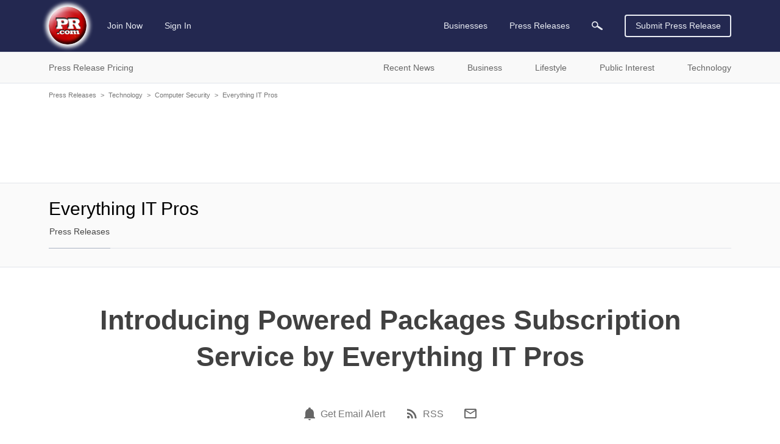

--- FILE ---
content_type: text/html; charset=utf-8
request_url: https://www.google.com/recaptcha/api2/aframe
body_size: 266
content:
<!DOCTYPE HTML><html><head><meta http-equiv="content-type" content="text/html; charset=UTF-8"></head><body><script nonce="g4KACW6gePrSZeE7fcn8Ig">/** Anti-fraud and anti-abuse applications only. See google.com/recaptcha */ try{var clients={'sodar':'https://pagead2.googlesyndication.com/pagead/sodar?'};window.addEventListener("message",function(a){try{if(a.source===window.parent){var b=JSON.parse(a.data);var c=clients[b['id']];if(c){var d=document.createElement('img');d.src=c+b['params']+'&rc='+(localStorage.getItem("rc::a")?sessionStorage.getItem("rc::b"):"");window.document.body.appendChild(d);sessionStorage.setItem("rc::e",parseInt(sessionStorage.getItem("rc::e")||0)+1);localStorage.setItem("rc::h",'1769186076159');}}}catch(b){}});window.parent.postMessage("_grecaptcha_ready", "*");}catch(b){}</script></body></html>